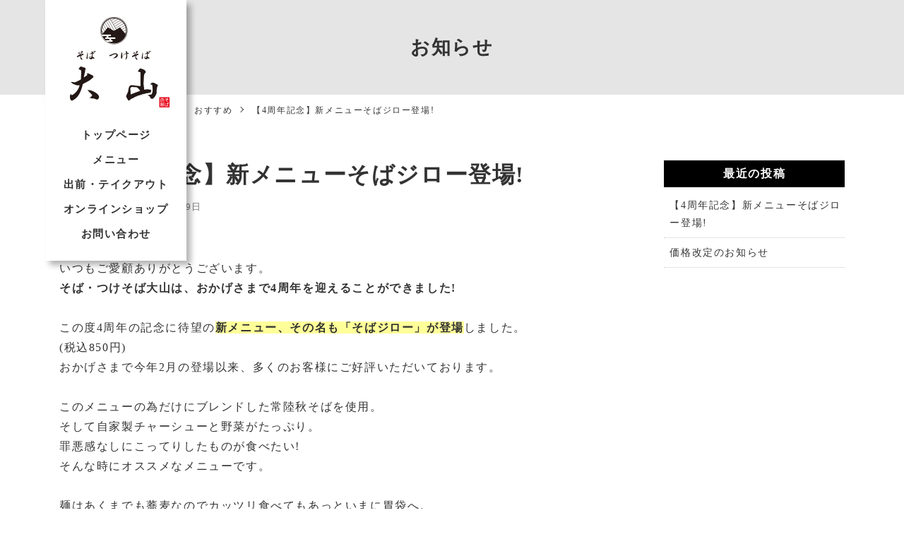

--- FILE ---
content_type: text/html; charset=UTF-8
request_url: https://soba-ohyama.com/2023/03/09/146/
body_size: 6507
content:
<!DOCTYPE html>
<html lang="ja">
<head>

<meta charset="utf-8">
<meta name="viewport" content="width=device-width, initial-scale=1">
<link rel="start" href="https://soba-ohyama.com" title="TOP">
 
<title>【4周年記念】新メニューそばジロー登場! | そば・つけそば大山｜筑西市</title>
<meta name='robots' content='max-image-preview:large' />
<link rel="alternate" title="oEmbed (JSON)" type="application/json+oembed" href="https://soba-ohyama.com/wp-json/oembed/1.0/embed?url=https%3A%2F%2Fsoba-ohyama.com%2F2023%2F03%2F09%2F146%2F" />
<link rel="alternate" title="oEmbed (XML)" type="text/xml+oembed" href="https://soba-ohyama.com/wp-json/oembed/1.0/embed?url=https%3A%2F%2Fsoba-ohyama.com%2F2023%2F03%2F09%2F146%2F&#038;format=xml" />
<style id='wp-img-auto-sizes-contain-inline-css' type='text/css'>
img:is([sizes=auto i],[sizes^="auto," i]){contain-intrinsic-size:3000px 1500px}
/*# sourceURL=wp-img-auto-sizes-contain-inline-css */
</style>
<style id='wp-block-library-inline-css' type='text/css'>
:root{--wp-block-synced-color:#7a00df;--wp-block-synced-color--rgb:122,0,223;--wp-bound-block-color:var(--wp-block-synced-color);--wp-editor-canvas-background:#ddd;--wp-admin-theme-color:#007cba;--wp-admin-theme-color--rgb:0,124,186;--wp-admin-theme-color-darker-10:#006ba1;--wp-admin-theme-color-darker-10--rgb:0,107,160.5;--wp-admin-theme-color-darker-20:#005a87;--wp-admin-theme-color-darker-20--rgb:0,90,135;--wp-admin-border-width-focus:2px}@media (min-resolution:192dpi){:root{--wp-admin-border-width-focus:1.5px}}.wp-element-button{cursor:pointer}:root .has-very-light-gray-background-color{background-color:#eee}:root .has-very-dark-gray-background-color{background-color:#313131}:root .has-very-light-gray-color{color:#eee}:root .has-very-dark-gray-color{color:#313131}:root .has-vivid-green-cyan-to-vivid-cyan-blue-gradient-background{background:linear-gradient(135deg,#00d084,#0693e3)}:root .has-purple-crush-gradient-background{background:linear-gradient(135deg,#34e2e4,#4721fb 50%,#ab1dfe)}:root .has-hazy-dawn-gradient-background{background:linear-gradient(135deg,#faaca8,#dad0ec)}:root .has-subdued-olive-gradient-background{background:linear-gradient(135deg,#fafae1,#67a671)}:root .has-atomic-cream-gradient-background{background:linear-gradient(135deg,#fdd79a,#004a59)}:root .has-nightshade-gradient-background{background:linear-gradient(135deg,#330968,#31cdcf)}:root .has-midnight-gradient-background{background:linear-gradient(135deg,#020381,#2874fc)}:root{--wp--preset--font-size--normal:16px;--wp--preset--font-size--huge:42px}.has-regular-font-size{font-size:1em}.has-larger-font-size{font-size:2.625em}.has-normal-font-size{font-size:var(--wp--preset--font-size--normal)}.has-huge-font-size{font-size:var(--wp--preset--font-size--huge)}.has-text-align-center{text-align:center}.has-text-align-left{text-align:left}.has-text-align-right{text-align:right}.has-fit-text{white-space:nowrap!important}#end-resizable-editor-section{display:none}.aligncenter{clear:both}.items-justified-left{justify-content:flex-start}.items-justified-center{justify-content:center}.items-justified-right{justify-content:flex-end}.items-justified-space-between{justify-content:space-between}.screen-reader-text{border:0;clip-path:inset(50%);height:1px;margin:-1px;overflow:hidden;padding:0;position:absolute;width:1px;word-wrap:normal!important}.screen-reader-text:focus{background-color:#ddd;clip-path:none;color:#444;display:block;font-size:1em;height:auto;left:5px;line-height:normal;padding:15px 23px 14px;text-decoration:none;top:5px;width:auto;z-index:100000}html :where(.has-border-color){border-style:solid}html :where([style*=border-top-color]){border-top-style:solid}html :where([style*=border-right-color]){border-right-style:solid}html :where([style*=border-bottom-color]){border-bottom-style:solid}html :where([style*=border-left-color]){border-left-style:solid}html :where([style*=border-width]){border-style:solid}html :where([style*=border-top-width]){border-top-style:solid}html :where([style*=border-right-width]){border-right-style:solid}html :where([style*=border-bottom-width]){border-bottom-style:solid}html :where([style*=border-left-width]){border-left-style:solid}html :where(img[class*=wp-image-]){height:auto;max-width:100%}:where(figure){margin:0 0 1em}html :where(.is-position-sticky){--wp-admin--admin-bar--position-offset:var(--wp-admin--admin-bar--height,0px)}@media screen and (max-width:600px){html :where(.is-position-sticky){--wp-admin--admin-bar--position-offset:0px}}

/*# sourceURL=wp-block-library-inline-css */
</style><style id='wp-block-paragraph-inline-css' type='text/css'>
.is-small-text{font-size:.875em}.is-regular-text{font-size:1em}.is-large-text{font-size:2.25em}.is-larger-text{font-size:3em}.has-drop-cap:not(:focus):first-letter{float:left;font-size:8.4em;font-style:normal;font-weight:100;line-height:.68;margin:.05em .1em 0 0;text-transform:uppercase}body.rtl .has-drop-cap:not(:focus):first-letter{float:none;margin-left:.1em}p.has-drop-cap.has-background{overflow:hidden}:root :where(p.has-background){padding:1.25em 2.375em}:where(p.has-text-color:not(.has-link-color)) a{color:inherit}p.has-text-align-left[style*="writing-mode:vertical-lr"],p.has-text-align-right[style*="writing-mode:vertical-rl"]{rotate:180deg}
/*# sourceURL=https://soba-ohyama.com/wp/wp-includes/blocks/paragraph/style.min.css */
</style>
<style id='global-styles-inline-css' type='text/css'>
:root{--wp--preset--aspect-ratio--square: 1;--wp--preset--aspect-ratio--4-3: 4/3;--wp--preset--aspect-ratio--3-4: 3/4;--wp--preset--aspect-ratio--3-2: 3/2;--wp--preset--aspect-ratio--2-3: 2/3;--wp--preset--aspect-ratio--16-9: 16/9;--wp--preset--aspect-ratio--9-16: 9/16;--wp--preset--color--black: #000000;--wp--preset--color--cyan-bluish-gray: #abb8c3;--wp--preset--color--white: #ffffff;--wp--preset--color--pale-pink: #f78da7;--wp--preset--color--vivid-red: #cf2e2e;--wp--preset--color--luminous-vivid-orange: #ff6900;--wp--preset--color--luminous-vivid-amber: #fcb900;--wp--preset--color--light-green-cyan: #7bdcb5;--wp--preset--color--vivid-green-cyan: #00d084;--wp--preset--color--pale-cyan-blue: #8ed1fc;--wp--preset--color--vivid-cyan-blue: #0693e3;--wp--preset--color--vivid-purple: #9b51e0;--wp--preset--gradient--vivid-cyan-blue-to-vivid-purple: linear-gradient(135deg,rgb(6,147,227) 0%,rgb(155,81,224) 100%);--wp--preset--gradient--light-green-cyan-to-vivid-green-cyan: linear-gradient(135deg,rgb(122,220,180) 0%,rgb(0,208,130) 100%);--wp--preset--gradient--luminous-vivid-amber-to-luminous-vivid-orange: linear-gradient(135deg,rgb(252,185,0) 0%,rgb(255,105,0) 100%);--wp--preset--gradient--luminous-vivid-orange-to-vivid-red: linear-gradient(135deg,rgb(255,105,0) 0%,rgb(207,46,46) 100%);--wp--preset--gradient--very-light-gray-to-cyan-bluish-gray: linear-gradient(135deg,rgb(238,238,238) 0%,rgb(169,184,195) 100%);--wp--preset--gradient--cool-to-warm-spectrum: linear-gradient(135deg,rgb(74,234,220) 0%,rgb(151,120,209) 20%,rgb(207,42,186) 40%,rgb(238,44,130) 60%,rgb(251,105,98) 80%,rgb(254,248,76) 100%);--wp--preset--gradient--blush-light-purple: linear-gradient(135deg,rgb(255,206,236) 0%,rgb(152,150,240) 100%);--wp--preset--gradient--blush-bordeaux: linear-gradient(135deg,rgb(254,205,165) 0%,rgb(254,45,45) 50%,rgb(107,0,62) 100%);--wp--preset--gradient--luminous-dusk: linear-gradient(135deg,rgb(255,203,112) 0%,rgb(199,81,192) 50%,rgb(65,88,208) 100%);--wp--preset--gradient--pale-ocean: linear-gradient(135deg,rgb(255,245,203) 0%,rgb(182,227,212) 50%,rgb(51,167,181) 100%);--wp--preset--gradient--electric-grass: linear-gradient(135deg,rgb(202,248,128) 0%,rgb(113,206,126) 100%);--wp--preset--gradient--midnight: linear-gradient(135deg,rgb(2,3,129) 0%,rgb(40,116,252) 100%);--wp--preset--font-size--small: 13px;--wp--preset--font-size--medium: 20px;--wp--preset--font-size--large: 36px;--wp--preset--font-size--x-large: 42px;--wp--preset--spacing--20: 0.44rem;--wp--preset--spacing--30: 0.67rem;--wp--preset--spacing--40: 1rem;--wp--preset--spacing--50: 1.5rem;--wp--preset--spacing--60: 2.25rem;--wp--preset--spacing--70: 3.38rem;--wp--preset--spacing--80: 5.06rem;--wp--preset--shadow--natural: 6px 6px 9px rgba(0, 0, 0, 0.2);--wp--preset--shadow--deep: 12px 12px 50px rgba(0, 0, 0, 0.4);--wp--preset--shadow--sharp: 6px 6px 0px rgba(0, 0, 0, 0.2);--wp--preset--shadow--outlined: 6px 6px 0px -3px rgb(255, 255, 255), 6px 6px rgb(0, 0, 0);--wp--preset--shadow--crisp: 6px 6px 0px rgb(0, 0, 0);}:where(.is-layout-flex){gap: 0.5em;}:where(.is-layout-grid){gap: 0.5em;}body .is-layout-flex{display: flex;}.is-layout-flex{flex-wrap: wrap;align-items: center;}.is-layout-flex > :is(*, div){margin: 0;}body .is-layout-grid{display: grid;}.is-layout-grid > :is(*, div){margin: 0;}:where(.wp-block-columns.is-layout-flex){gap: 2em;}:where(.wp-block-columns.is-layout-grid){gap: 2em;}:where(.wp-block-post-template.is-layout-flex){gap: 1.25em;}:where(.wp-block-post-template.is-layout-grid){gap: 1.25em;}.has-black-color{color: var(--wp--preset--color--black) !important;}.has-cyan-bluish-gray-color{color: var(--wp--preset--color--cyan-bluish-gray) !important;}.has-white-color{color: var(--wp--preset--color--white) !important;}.has-pale-pink-color{color: var(--wp--preset--color--pale-pink) !important;}.has-vivid-red-color{color: var(--wp--preset--color--vivid-red) !important;}.has-luminous-vivid-orange-color{color: var(--wp--preset--color--luminous-vivid-orange) !important;}.has-luminous-vivid-amber-color{color: var(--wp--preset--color--luminous-vivid-amber) !important;}.has-light-green-cyan-color{color: var(--wp--preset--color--light-green-cyan) !important;}.has-vivid-green-cyan-color{color: var(--wp--preset--color--vivid-green-cyan) !important;}.has-pale-cyan-blue-color{color: var(--wp--preset--color--pale-cyan-blue) !important;}.has-vivid-cyan-blue-color{color: var(--wp--preset--color--vivid-cyan-blue) !important;}.has-vivid-purple-color{color: var(--wp--preset--color--vivid-purple) !important;}.has-black-background-color{background-color: var(--wp--preset--color--black) !important;}.has-cyan-bluish-gray-background-color{background-color: var(--wp--preset--color--cyan-bluish-gray) !important;}.has-white-background-color{background-color: var(--wp--preset--color--white) !important;}.has-pale-pink-background-color{background-color: var(--wp--preset--color--pale-pink) !important;}.has-vivid-red-background-color{background-color: var(--wp--preset--color--vivid-red) !important;}.has-luminous-vivid-orange-background-color{background-color: var(--wp--preset--color--luminous-vivid-orange) !important;}.has-luminous-vivid-amber-background-color{background-color: var(--wp--preset--color--luminous-vivid-amber) !important;}.has-light-green-cyan-background-color{background-color: var(--wp--preset--color--light-green-cyan) !important;}.has-vivid-green-cyan-background-color{background-color: var(--wp--preset--color--vivid-green-cyan) !important;}.has-pale-cyan-blue-background-color{background-color: var(--wp--preset--color--pale-cyan-blue) !important;}.has-vivid-cyan-blue-background-color{background-color: var(--wp--preset--color--vivid-cyan-blue) !important;}.has-vivid-purple-background-color{background-color: var(--wp--preset--color--vivid-purple) !important;}.has-black-border-color{border-color: var(--wp--preset--color--black) !important;}.has-cyan-bluish-gray-border-color{border-color: var(--wp--preset--color--cyan-bluish-gray) !important;}.has-white-border-color{border-color: var(--wp--preset--color--white) !important;}.has-pale-pink-border-color{border-color: var(--wp--preset--color--pale-pink) !important;}.has-vivid-red-border-color{border-color: var(--wp--preset--color--vivid-red) !important;}.has-luminous-vivid-orange-border-color{border-color: var(--wp--preset--color--luminous-vivid-orange) !important;}.has-luminous-vivid-amber-border-color{border-color: var(--wp--preset--color--luminous-vivid-amber) !important;}.has-light-green-cyan-border-color{border-color: var(--wp--preset--color--light-green-cyan) !important;}.has-vivid-green-cyan-border-color{border-color: var(--wp--preset--color--vivid-green-cyan) !important;}.has-pale-cyan-blue-border-color{border-color: var(--wp--preset--color--pale-cyan-blue) !important;}.has-vivid-cyan-blue-border-color{border-color: var(--wp--preset--color--vivid-cyan-blue) !important;}.has-vivid-purple-border-color{border-color: var(--wp--preset--color--vivid-purple) !important;}.has-vivid-cyan-blue-to-vivid-purple-gradient-background{background: var(--wp--preset--gradient--vivid-cyan-blue-to-vivid-purple) !important;}.has-light-green-cyan-to-vivid-green-cyan-gradient-background{background: var(--wp--preset--gradient--light-green-cyan-to-vivid-green-cyan) !important;}.has-luminous-vivid-amber-to-luminous-vivid-orange-gradient-background{background: var(--wp--preset--gradient--luminous-vivid-amber-to-luminous-vivid-orange) !important;}.has-luminous-vivid-orange-to-vivid-red-gradient-background{background: var(--wp--preset--gradient--luminous-vivid-orange-to-vivid-red) !important;}.has-very-light-gray-to-cyan-bluish-gray-gradient-background{background: var(--wp--preset--gradient--very-light-gray-to-cyan-bluish-gray) !important;}.has-cool-to-warm-spectrum-gradient-background{background: var(--wp--preset--gradient--cool-to-warm-spectrum) !important;}.has-blush-light-purple-gradient-background{background: var(--wp--preset--gradient--blush-light-purple) !important;}.has-blush-bordeaux-gradient-background{background: var(--wp--preset--gradient--blush-bordeaux) !important;}.has-luminous-dusk-gradient-background{background: var(--wp--preset--gradient--luminous-dusk) !important;}.has-pale-ocean-gradient-background{background: var(--wp--preset--gradient--pale-ocean) !important;}.has-electric-grass-gradient-background{background: var(--wp--preset--gradient--electric-grass) !important;}.has-midnight-gradient-background{background: var(--wp--preset--gradient--midnight) !important;}.has-small-font-size{font-size: var(--wp--preset--font-size--small) !important;}.has-medium-font-size{font-size: var(--wp--preset--font-size--medium) !important;}.has-large-font-size{font-size: var(--wp--preset--font-size--large) !important;}.has-x-large-font-size{font-size: var(--wp--preset--font-size--x-large) !important;}
/*# sourceURL=global-styles-inline-css */
</style>

<style id='classic-theme-styles-inline-css' type='text/css'>
/*! This file is auto-generated */
.wp-block-button__link{color:#fff;background-color:#32373c;border-radius:9999px;box-shadow:none;text-decoration:none;padding:calc(.667em + 2px) calc(1.333em + 2px);font-size:1.125em}.wp-block-file__button{background:#32373c;color:#fff;text-decoration:none}
/*# sourceURL=/wp-includes/css/classic-themes.min.css */
</style>
<link rel="stylesheet" href="https://soba-ohyama.com/wp/wp-content/plugins/whats-new-genarator/whats-new.css">
<link rel="stylesheet" href="https://soba-ohyama.com/wp/wp-content/themes/ohyama/css/bootstrap-grid.css">
<link rel="stylesheet" href="https://fonts.googleapis.com/css?family=Roboto&#038;display=swap">
<link rel="stylesheet" href="https://soba-ohyama.com/wp/wp-content/themes/ohyama/style.css">
<link rel="stylesheet" href="https://soba-ohyama.com/wp/wp-content/themes/ohyama/css/baguetteBox.css">
<link rel="stylesheet" href="https://soba-ohyama.com/wp/wp-content/themes/ohyama/css/slick.css">
<link rel="stylesheet" href="https://soba-ohyama.com/wp/wp-content/themes/ohyama/css/slick-theme.css">

<!-- OGP -->
<meta property="og:title" content="【4周年記念】新メニューそばジロー登場!" />
<meta property="og:description" content="いつもご愛顧ありがとうございます。そば・つけそば大山は、おかげさまで4周年を迎えることができました!この度4周年の記念に待望の新メニュー、その名も「そばジロー」が登場しました。(税込850円)おかげさ" />
<meta property="og:type" content="article" />
<meta property="og:url" content="https://soba-ohyama.com/2023/03/09/146/" />
<meta property="og:image" content="https://soba-ohyama.com/wp/wp-content/themes/ohyama/img/fb_img.png" />
<meta property="og:site_name" content="そば・つけそば大山｜筑西市" />
<meta property="og:locale" content="ja_JP" />
<meta name="twitter:card" content="summary_large_image" />

<!-- Site Icon -->
<link rel="icon" href="https://soba-ohyama.com/wp/wp-content/uploads/2021/05/cropped-siteicon-32x32.png" sizes="32x32" />
<link rel="icon" href="https://soba-ohyama.com/wp/wp-content/uploads/2021/05/cropped-siteicon-192x192.png" sizes="192x192" />
<link rel="apple-touch-icon" href="https://soba-ohyama.com/wp/wp-content/uploads/2021/05/cropped-siteicon-180x180.png" />
<meta name="msapplication-TileImage" content="https://soba-ohyama.com/wp/wp-content/uploads/2021/05/cropped-siteicon-270x270.png" />
 
</head>

<body class="wp-singular post-template-default single single-post postid-146 single-format-standard wp-theme-ohyama category_5" onload="initialize();">

<div class="wrapper" id="top">
   
<div class="headline">
<div class="site-title">
    <a href="https://soba-ohyama.com/" title="そば・つけそば大山｜筑西市" class="logo">そば・つけそば大山｜筑西市</a>
</div><!-- .site-title -->

<nav class="navbar" role="navigation">
<div id="nav-toggle">
    <div>
        <span></span>
        <span></span>
        <span></span>
    </div>
</div>
<!-- Global Menu -->
<ul id="menu-%e3%83%a1%e3%82%a4%e3%83%b3%e3%83%a1%e3%83%8b%e3%83%a5%e3%83%bc" class="nav navbar-nav"><li><a href="https://soba-ohyama.com/">トップページ</a></li>
<li><a href="https://soba-ohyama.com/menu/">メニュー</a></li>
<li><a href="https://soba-ohyama.com/delivery/">出前・テイクアウト</a></li>
<li><a href="https://soba-ohyama.com/onlineshop/">オンラインショップ</a></li>
<li><a href="https://soba-ohyama.com/contact/">お問い合わせ</a></li>
</ul> 
</nav>

<nav id="gloval-nav">
<div class="inner">
 
</div>
</nav>

</div><!-- .headline -->


<div class="single_tit">
お知らせ</div>

<!-- pan -->
<div class="container">
<nav aria-label="breadcrumb">
<ul class="breadcrumb">
<li class="breadcrumb-item">
<a href="https://soba-ohyama.com">
<span>トップページ</span>
</a>
</li>
<li class="breadcrumb-item">
<a href="https://soba-ohyama.com/info">
<span>お知らせ</span>
</a>
</li>
<li class="breadcrumb-item">
<a href="https://soba-ohyama.com/category/recommendation/">
<span>おすすめ</span>
</a>
</li>
<li class="breadcrumb-item">
<span>【4周年記念】新メニューそばジロー登場!</span>
</li>
</ul>
<script type="application/ld+json">{
        "@context": "http://schema.org",
        "@type": "BreadcrumbList",
        "itemListElement": [
        {
          "@type": "ListItem",
          "position": 1,
          "item": {
              "@id": "https://soba-ohyama.com",
              "name": "トップページ"
          }
        },{
          "@type": "ListItem",
          "position": 2,
          "item": {
              "@id": "https://soba-ohyama.com/info",
              "name": "お知らせ"
          }
        },{
          "@type": "ListItem",
          "position": 3,
          "item": {
              "@id": "https://soba-ohyama.com/category/recommendation/",
              "name": "おすすめ"
          }
        }]
      }
</script>
</nav>
</div>

<div class="detail">
<div class="container">
<div class="row">
<div class="col-md-8">

<h1 class="ttl_h1">【4周年記念】新メニューそばジロー登場!</h1>
           
<div class="detail_text">

<div class="post_meta">
<span class="post_time">
<i class="far fa-clock"></i> 2023年3月9日 
</span>
<span class="post_update">
<i class="fas fa-history"></i> 2023年3月9日</span>
<span class="post_cat">
<a href="https://soba-ohyama.com/category/recommendation/" rel="category tag">おすすめ</a></span>
</div>

<!-- no widget --> 
<div class="post_body">
いつもご愛顧ありがとうございます。<br /><strong>そば・つけそば大山は、おかげさまで4周年を迎えることができました!</strong><br /><br />この度4周年の記念に待望の<span style="background-color: #ffff99;"><strong>新メニュー、その名も「そばジロー」が登場</strong></span>しました。<br />(税込850円)<br />おかげさまで今年2月の登場以来、多くのお客様にご好評いただいております。<br /><br />このメニューの為だけにブレンドした常陸秋そばを使用。<br />そして自家製チャーシューと野菜がたっぷり。<br />罪悪感なしにこってりしたものが食べたい!<br />そんな時にオススメなメニューです。<br /><br />麺はあくまでも蕎麦なのでカッツリ食べてもあっといまに胃袋へ。<br />お好みでニンニクやもやし、脂の量も増やせます。<br /><br />ぜひ新感覚のそばジローをご賞味ください!<br /><br /><img fetchpriority="high" decoding="async" src="https://soba-ohyama.com/wp/wp-content/uploads/2023/03/4554e5da50a03c21379c83e8d77dc15f.jpg" alt="" width="595" height="842" class="wp-image-147 size-full alignleft" srcset="https://soba-ohyama.com/wp/wp-content/uploads/2023/03/4554e5da50a03c21379c83e8d77dc15f.jpg 595w, https://soba-ohyama.com/wp/wp-content/uploads/2023/03/4554e5da50a03c21379c83e8d77dc15f-212x300.jpg 212w" sizes="(max-width: 595px) 100vw, 595px" /> 
</div>
<!-- no widget --> 


</div>

<div class="detail_comments mt3">
<div id="comments" class="comments-area">




</div><!-- .comments-area -->
</div>
         

<nav class="mt2 mb3">
	<div class="pagination">
        <div class="row">
            <div class="col-md-6">
            	<div class="prev">
					<a href="https://soba-ohyama.com/2022/06/08/137/" class="badge-pill">
						<div class="prev_right">
							<p class="fs14"><i class="fas fa-chevron-circle-left"></i> 前の記事</p>
							<p>価格改定のお知らせ</p>
						</div>
					</a>
				</div><!-- close .prev --> 
            </div>
            <div class="col-md-6">
             
            </div>
    	</div><!-- close .row -->
	</div><!-- close .pagination -->
</nav>
           
            
</div><!-- /col -->

<div class="col-md-3 offset-md-1 sidebar">
<div class="widgets">

		<div id="recent-posts-2" class="widget widget_recent_entries">
		<div class="ttl">最近の投稿</div>
		<ul>
											<li>
					<a href="https://soba-ohyama.com/2023/03/09/146/" aria-current="page">【4周年記念】新メニューそばジロー登場!</a>
									</li>
											<li>
					<a href="https://soba-ohyama.com/2022/06/08/137/">価格改定のお知らせ</a>
									</li>
					</ul>

		</div><div id="block-2" class="widget widget_block widget_text">
<p></p>
</div></div>
</div>
</div><!-- .row -->
</div><!-- .container -->
</div><!-- .detail -->

<div id="page-top">
    <a href="#top"><div class="arrow-top"></div></a>
</div>
          
<footer>
    <div class="container center">
        <img class="mb1" src="https://soba-ohyama.com/wp/wp-content/themes/ohyama/img/logo_foot.png" alt="そば・つけそば大山"/>
        <p class="tel"><a href="tel:0296488277"><span class="fs18">TEL.</span>0296-48-8277</a></p>
        <p>〒308-0853 茨城県筑西市伊讃美722-5</p>
        <p class="fs24 mt2">
            <a href="https://www.facebook.com/sobatukesobaohyama/" target="_blank"><i class="fab fa-facebook"></i></a>　
            <a href="https://www.instagram.com/soba.tsukesoba.ohyama/" target="_blank"><i class="fab fa-instagram"></a></i>
        </p>
    </div><!-- .container -->
</footer>
<div class="copy">
    (C)2026 SOBA-OHYAMA All rights reserved. 
</div>
      
</div><!-- .wrapper -->

<script type="speculationrules">
{"prefetch":[{"source":"document","where":{"and":[{"href_matches":"/*"},{"not":{"href_matches":["/wp/wp-*.php","/wp/wp-admin/*","/wp/wp-content/uploads/*","/wp/wp-content/*","/wp/wp-content/plugins/*","/wp/wp-content/themes/ohyama/*","/*\\?(.+)"]}},{"not":{"selector_matches":"a[rel~=\"nofollow\"]"}},{"not":{"selector_matches":".no-prefetch, .no-prefetch a"}}]},"eagerness":"conservative"}]}
</script>
<script type="text/javascript" src="//code.jquery.com/jquery.min.js" id="jquery-js"></script>
<script type="text/javascript" src="https://soba-ohyama.com/wp/wp-content/themes/ohyama/js/slick.min.js" id="slick-js"></script>
<script type="text/javascript" src="https://soba-ohyama.com/wp/wp-content/themes/ohyama/js/baguetteBox.js" id="baguetteBox-js"></script>
<script type="text/javascript" src="//cdnjs.cloudflare.com/ajax/libs/object-fit-images/3.2.3/ofi.js" id="object-fit-js"></script>
<script type="text/javascript" src="https://soba-ohyama.com/wp/wp-content/themes/ohyama/js/script.js" id="script-js"></script>
<script type="text/javascript" src="https://soba-ohyama.com/wp/wp-includes/js/comment-reply.min.js" id="comment-reply-js" async="async" data-wp-strategy="async" fetchpriority="low"></script>
<script src="https://kit.fontawesome.com/984b0352db.js" crossorigin="anonymous"></script>


</body>
</html>

--- FILE ---
content_type: text/css
request_url: https://soba-ohyama.com/wp/wp-content/themes/ohyama/style.css
body_size: 7439
content:
@charset "UTF-8";
/*
Theme Name: ohyama
*/
/* ------------------------------------
// Properties
------------------------------------ */
/* ------------------------------------
// common
------------------------------------ */
html {
  overflow-y: scroll;
}

body {
  color: #333;
  font-size: 16px;
  font-family: "游明朝", YuMincho, "ヒラギノ明朝 ProN W3", "Hiragino Mincho ProN", "HG明朝E", "ＭＳ Ｐ明朝", "ＭＳ 明朝", "Noto Serif JP", serif;
  text-rendering: optimizeLegibility;
  font-weight: 400;
  line-height: 1.8;
  margin: 0;
  word-break: break-all;
  font-feature-settings: "palt" 1;
  letter-spacing: 0.1em;
}

.h1, .h2, .h3, .h4, .h5, .h6, h1, h2, h3, h4, h5, h6 {
  font-weight: bold;
  margin-top: 0;
  line-height: 1.4;
}

h1 {
  font-size: 2rem;
}

h2 {
  font-size: 1.6rem;
}

h3 {
  font-size: 1.4rem;
}

h4 {
  font-size: 1.2rem;
}

h5, h6 {
  font-size: 1.1rem;
}

.wrapper {
  overflow: hidden;
}

.wrapper* {
  box-sizing: border-box;
  margin: 0;
  padding: 0;
}

a {
  color: #333;
  text-decoration: none;
  transition: all 0.5s;
  outline: none;
}
a:hover, a :active {
  opacity: 0.5;
}
a:focus, a *:focus {
  outline: none;
}

img {
  max-width: 100%;
  height: auto;
  transition: all 0.5s;
  vertical-align: middle;
}

a img:hover {
  opacity: 0.5;
}

.noimage {
  display: block;
  background: #aaa;
  height: 100%;
  text-align: center;
  color: #fff;
  line-height: 12rem;
  padding-top: 50%;
}

.none {
  display: none;
}

p {
  margin-top: 0;
  margin-bottom: 0;
}

ul, ol {
  padding-left: 1em;
  margin: 0;
}

[class*=col-] {
  overflow: hidden;
}

table {
  border-collapse: collapse;
  border-spacing: 0;
  word-break: break-word;
}

th, td {
  font-weight: normal;
  padding: 0.5em 1em;
  border-bottom: 1px solid #ddd;
}

thead th, thead td {
  background: #f5f5f5;
}

/* tableスクロール */
table.scroll {
  display: block;
  overflow-x: auto;
  padding-bottom: 0.5rem;
  -webkit-overflow-scrolling: touch;
}

table.scroll th, table.scroll td {
  white-space: nowrap;
}

/* スクロールバー全体 */
table.scroll::-webkit-scrollbar {
  height: 10px;
  height: 1rem;
  background-color: #F1F1F1;
}

/* スクロールバーのつまみ(可動部分) */
table.scroll::-webkit-scrollbar-thumb {
  background-color: #BCBCBC;
  border-radius: 12px;
  border-radius: 1.2rem;
}

table.scroll::-webkit-scrollbar-thumb:hover {
  background-color: #A9A9AA;
}

/*youtube iframe*/
.rwdwrap {
  position: relative;
  width: 100%;
  padding-top: 56.25%;
}

.rwdwrap iframe {
  position: absolute;
  top: 0;
  right: 0;
  width: 100% !important;
  height: 100% !important;
}

blockquote {
  border-left: 2px solid #ddd;
  padding: 0.6em 1em;
  margin-left: 0;
  margin-right: 0;
  background-color: rgba(241, 241, 243, 0.5);
}

blockquote:before {
  content: "";
  color: #333;
  font-size: large;
  font-weight: bold;
  font-family: "Font Awesome 5 Free";
  margin-right: 5px;
}

.screen-reader-text {
  display: none !important;
}

/* ------------------------------------
// setup
------------------------------------ */
/*margin*/
.mt0 {
  margin-top: 0 !important;
}

.mt1 {
  margin-top: 2% !important;
}

.mt2 {
  margin-top: 4% !important;
}

.mt3 {
  margin-top: 6% !important;
}

.mt4 {
  margin-top: 8% !important;
}

.mt5 {
  margin-top: 10% !important;
}

.mb0 {
  margin-bottom: 0 !important;
}

.mb1 {
  margin-bottom: 2% !important;
}

.mb2 {
  margin-bottom: 4% !important;
}

.mb3 {
  margin-bottom: 6% !important;
}

.mb4 {
  margin-bottom: 8% !important;
}

.mb5 {
  margin-bottom: 10% !important;
}

/*section*/
section.back {
  background: url(img/sectionback.png);
  padding: 8% 0;
}

/*font-size*/
.fs12 {
  font-size: 12px;
}

.fs14 {
  font-size: 14px;
}

.fs16 {
  font-size: 16px;
}

.fs18 {
  font-size: 18px;
}

.fs20 {
  font-size: 20px;
}

.fs22 {
  font-size: 22px;
}

.fs24 {
  font-size: 24px;
}

.fs30 {
  font-size: 30px;
}

.fs40 {
  font-size: 40px;
}

.fs50 {
  font-size: 50px;
}

.fs80 {
  font-size: 80px;
}

/*color*/
.red {
  color: #EF454A;
}

/*font-ornament*/
.bold {
  font-weight: bold;
}

.bb {
  border-bottom: 2px solid #000;
}

.lh16 {
  line-height: 1.6;
}

/*align*/
.center {
  text-align: center;
}

.left {
  text-align: left;
}

.right {
  text-align: right;
}

/*button*/
.butt01 {
  display: inline-block;
  border: 2px solid #000;
  color: #000;
  padding: 0.5em 2em;
  text-align: center;
  text-decoration: none;
  transition: all 0.3s;
}

.butt01:hover {
  border: 2px solid #000;
  background: #000;
  color: #fff;
  text-decoration: none;
  opacity: 1;
}

.butt02 {
  text-align: center;
  display: inline-block;
  text-decoration: none;
  color: #fff;
  background-color: #000;
  padding: 0.5em 2em;
  background-size: 200% 100%;
  background-image: linear-gradient(to right, #000 50%, #EF454A 50%);
  transition: background-position 0.3s cubic-bezier(0.19, 1, 0.22, 1) 0.1s, color 0.5s ease 0s, background-color 0.5s ease;
}

.butt02:hover {
  color: white;
  background-color: #EF454A;
  background-position: -100% 100%;
  opacity: 1;
}

/* BOX */
.box01 {
  padding: 0.2em 1em;
  border: 1px solid #333;
  font-size: 20px;
  text-align: center;
}

.box02 {
  padding: 0.2em 1em;
  background-color: #000;
  display: inline-block;
  color: #fff;
}

/*marker*/
.marker {
  background: #fff799;
}

.marker_u {
  background: linear-gradient(transparent 70%, #fff799 70%);
  border-radius: 6px;
}

/*ブログカード*/
.wp-embedded-content {
  margin: 0 auto;
  min-width: 100%;
  width: 100%;
}

/* ------------------------------------
// header
------------------------------------ */
.headline {
  width: 200px;
  margin: 0;
  padding: 20px;
  position: absolute;
  z-index: 999;
  background: #fff;
  left: 5%;
  box-shadow: 6px 6px 8px rgba(0, 0, 0, 0.3);
}

.logo {
  font-size: x-large;
}

.site-title {
  padding: 0;
  overflow: hidden;
  text-indent: 100%;
  white-space: nowrap;
  width: 160px;
  height: 139px;
  margin: 0 0 15px;
}

.site-title a {
  font-size: 28px;
  line-height: 32px;
  background-image: url(img/logo.png);
  background-repeat: no-repeat;
  width: 160px;
  height: 139px;
  display: block;
}

/* ------------------------------------
// nav
------------------------------------ */
.nav {
  display: none;
}

/* drawer */
#nav-toggle {
  position: fixed;
  top: 0;
  right: 0;
  height: 80px;
  width: 80px;
  background-color: #fff;
  cursor: pointer;
  z-index: 1000;
}

#nav-toggle > div {
  position: relative;
  width: 36px;
  margin: 25px 22px;
}

#nav-toggle span {
  width: 100%;
  height: 1px;
  left: 0;
  display: block;
  background: #333;
  position: absolute;
  transition: transform 0.6s ease-in-out, top 0.5s ease;
}

#nav-toggle span:nth-child(1) {
  top: 0;
}

#nav-toggle span:nth-child(2) {
  top: 12px;
}

#nav-toggle span:nth-child(3) {
  top: 24px;
}

#nav-toggle:hover span:nth-child(1) {
  top: 4px;
}

#nav-toggle:hover span:nth-child(3) {
  top: 20px;
}

.open #nav-toggle span {
  background: #333;
}

.open #nav-toggle span:nth-child(1) {
  top: 15px;
  transform: rotate(45deg);
}

.open #nav-toggle span:nth-child(2) {
  top: 15px;
  width: 0;
  left: 50%;
}

.open #nav-toggle span:nth-child(3) {
  top: 15px;
  transform: rotate(-45deg);
}

#gloval-nav {
  background: #000;
  color: #fff;
  width: 0%;
  height: 100%;
  position: fixed;
  top: 0;
  right: 0;
  z-index: 990;
  text-align: center;
  font-size: 18px;
  overflow: hidden;
  webkit-transition: width 0.6s cubic-bezier(0.215, 0.61, 0.355, 1);
  transition: width 0.6s cubic-bezier(0.215, 0.61, 0.355, 1);
}

#gloval-nav .inner {
  position: fixed;
  width: 100%;
  height: 100%;
  display: table;
  margin: auto;
}

#gloval-nav ul {
  list-style: none;
  padding-left: 0;
  display: table-cell;
  vertical-align: middle;
}

#gloval-nav ul li {
  opacity: 0;
  transform: translateX(80px);
  transition: transform 0.6s ease, opacity 0.2s ease;
}

#gloval-nav ul li:first-child {
  transition-delay: 0.5s;
}

#gloval-nav ul li:nth-child(2) {
  transition-delay: 0.65s;
}

#gloval-nav ul li:nth-child(3) {
  transition-delay: 0.8s;
}

#gloval-nav ul li:nth-child(4) {
  transition-delay: 0.95s;
}

#gloval-nav ul li:nth-child(5) {
  transition-delay: 1s;
}

#gloval-nav ul li:nth-child(6) {
  transition-delay: 1.15s;
}

#gloval-nav ul li:nth-child(7) {
  transition-delay: 1.3s;
}

#gloval-nav a {
  display: inline-block;
  color: #fff;
  text-decoration: none;
  padding: 10px 0;
  transition: color 0.6s ease;
}

#gloval-nav a:hover {
  color: #666;
}

#gloval-nav ul li .sub-menu {
  display: block;
  font-size: 15px;
}

/* open */
.open {
  overflow: hidden;
}

.open #gloval-nav {
  visibility: visible;
  width: 100%;
}

.open #gloval-nav li {
  opacity: 1;
  transform: translateX(0);
  transition: transform 1s ease, opacity 0.9s ease;
}

/*dropdown-menu*/
.dropdown {
  position: relative;
}

.nav .dropdown-menu {
  border: none;
  z-index: 99;
  left: 50%;
  transform: translate(-50%, 0);
  font-size: 80%;
}

.dropdown-menu {
  min-width: 8rem;
  border: none;
  padding: 0;
  top: 0;
  border-radius: 0;
}

.dropdown-menu li:first-child a {
  border-top: none;
}

.dropdown-menu li a {
  padding: 0 1rem;
  height: 50px;
  line-height: 50px;
  color: #333 !important;
  font-size: 14px;
  transition: 0.5s;
  background-color: #fff;
}

.dropdown-item {
  display: block;
  overflow: hidden;
  white-space: nowrap;
  margin: 0 !important;
  text-align: center;
}

.dropdown-item:hover {
  background-color: #eee;
  transition: all 0.5s;
}

.dropdown-item.active, .dropdown-item:active {
  background-color: #fff;
}

.dropdown-toggle::after {
  display: inline-block;
  width: 8px;
  height: 8px;
  margin-left: 0.5em;
  vertical-align: 0.255em;
  content: "";
  border-top: solid 1px #fff;
  border-right: solid 1px #fff;
  transform: rotate(135deg);
}

.dropdown-toggle:empty::after {
  margin-left: 0;
}

.sub-menu {
  padding: 0.5em 0;
  border-top: 1px solid #eee !important;
}

.sub-menu li {
  border-bottom: none;
}

.sub-menu li .sub-menu li {
  left: 100%;
  position: static;
  top: 0;
  width: 100%;
  list-style-type: none;
  margin-left: 0;
}

.nav > .menu-item-has-children > ul, .nav > .page_item_has_children > ul {
  display: block;
}

.nav > .menu-item-has-children > ul li {
  height: 100%;
  text-align: left;
  transition: 0.5s;
  overflow: hidden;
}

.nav > .menu-item-has-children > ul li a {
  height: 40px;
  line-height: 40px;
}

.nav > .menu-item-has-children > ul ul, .nav > .page_item_has_children > ul ul {
  display: block;
}

.nav > .menu-item-has-children > ul ul li {
  height: 40px;
  text-align: left;
}

.nav > .menu-item-has-children > ul ul li a {
  height: 40px;
  line-height: 40px;
  padding: 0 0 0 2rem;
}

/* ------------------------------------
// breadcrumb
------------------------------------ */
.breadcrumb {
  display: block;
  padding: 0.75rem 0;
  margin-bottom: 0;
  list-style: none;
  font-size: 12px;
  text-align: center;
  overflow-x: auto;
  overflow-y: hidden;
  -webkit-overflow-scrolling: touch;
  overflow-scrolling: touch;
  overflow: auto;
  white-space: nowrap;
  z-index: 0;
  position: relative;
}

.breadcrumb-item {
  display: inline-block;
}

.breadcrumb-item a {
  color: #333;
}

.breadcrumb-item a:hover {
  text-decoration: none;
  opacity: 0.5;
}

.breadcrumb-item + .breadcrumb-item {
  padding-left: 0.5rem;
}

.breadcrumb-item + .breadcrumb-item::before {
  display: inline-block;
  width: 0.5em;
  height: 0.5em;
  margin: 0 0.75em 0.2em 0;
  transform: rotate(-45deg);
  border-right: 1px solid;
  border-bottom: 1px solid;
  content: "";
}

.breadcrumb-item + .breadcrumb-item:hover::before {
  text-decoration: underline;
}

.breadcrumb-item + .breadcrumb-item:hover::before {
  text-decoration: none;
}

.single .breadcrumb {
  margin: 0;
}

/* ------------------------------------
// footer
------------------------------------ */
footer {
  background-color: #000;
  padding: 3em 0;
}

footer p {
  font-size: 14px;
  line-height: 1.7;
  color: #fff;
}

footer .tel a {
  font-size: 24px;
}

footer a {
  color: #fff;
}

.copy {
  padding: 2em;
  text-align: center;
  font-size: 12px;
  color: #fff;
  background-color: #000;
  letter-spacing: 1px;
}

/* page-top */
#page-top {
  position: fixed;
  z-index: 9999;
  bottom: 0;
  right: 20px;
  padding-bottom: 30px;
}

#page-top a {
  text-decoration: none;
  background: #333;
  color: #fff;
  padding: 14px 12px 11px;
  text-align: center;
  display: block;
  border-radius: 50%;
}

#page-top a:hover {
  text-decoration: none;
  color: #fff;
  opacity: 1;
  background: #000;
}

.arrow-top {
  display: inline-block;
  width: 10px;
  height: 10px;
  margin: 0 10px;
  border-top: 2px solid #fff;
  border-left: 2px solid #fff;
  transform: rotate(45deg);
}

/* ------------------------------------
// wp
------------------------------------ */
.aligncenter {
  display: block;
  margin: 0 auto;
}

.alignright {
  float: none;
  margin-left: 0 !important;
  margin-bottom: 0 !important;
}

.alignleft {
  float: none;
  margin-right: 0 !important;
  margin-bottom: 0 !important;
}

.alignwide {
  width: 100%;
  max-width: 100%;
  margin-left: auto;
  margin-right: auto;
  clear: both;
}

.alignfull {
  width: 100vw;
  position: relative;
  left: 50%;
  transform: translateX(-50%);
}

.wp-block-image.alignfull img {
  max-width: calc(125% + 150px);
  width: 100vw;
  margin-left: auto;
  margin-right: auto;
}

.attachment-post-thumbnail, .ttl_h1 + img {
  margin-bottom: 1em;
}

.attachment-post-thumbnail {
  width: 100%;
  height: 100%;
  object-fit: cover;
  font-family: "object-fit:cover;";
  /*IE対策*/
}

.wp-caption, .wp-caption-text, .gallery-caption {
  font-size: small;
  max-width: 100%;
  height: auto;
  margin-top: 0 !important;
}

.sticky article.card .card-block {
  background: #f0ffc8;
}

.bypostauthor {
  font-weight: bold;
}

.form-allowed-tags {
  font-size: small;
}

.searchform > div {
  text-align: center;
}

.searchform input[type=text] {
  width: calc(100% - 6rem);
  float: left;
}

.searchform input[type=submit] {
  width: 5rem;
  float: none;
  clear: both;
}

#cse-search-box input[name=q] {
  width: 74%;
}

/*pagination*/
.pagination {
  padding-left: 0;
  list-style: none;
  border-radius: 0.25rem;
}

.pagination a {
  margin: 0 0.5rem 1.2rem 0;
  text-decoration: none;
  color: #333;
}

.pagination a:hover {
  color: #0070c9;
  opacity: 1;
}

.prev div, .next div {
  display: table-cell;
  vertical-align: middle;
}

.prev_left, .next_right {
  width: 25%;
}

.prev_right, .next_left {
  width: 75%;
}

.prev_left img {
  padding-right: 15px;
}

.next_right img {
  padding-left: 15px;
}

.pagination p {
  line-height: 1.5;
}

.pagination div p:first-child {
  margin-bottom: 10px;
}

/* page-numbers */
.page-numbers {
  clear: both;
  text-align: center;
  color: #333;
  padding-left: 0;
  list-style: none;
  margin-bottom: 6%;
}

.page-numbers a {
  margin: 0 2px;
  text-decoration: none;
}

.page-numbers li {
  display: inline-block;
  padding: 5px 10px;
  border: 1px solid #333;
  background: #333;
  color: #fff;
}

.page-numbers a li {
  background: #fff;
  color: #333;
}

.page-numbers li:hover {
  background: #333;
  color: #fff;
}

.navigation .page-numbers li {
  background: none;
  border: none;
}

.navigation .page-numbers li a {
  background: #fff;
  padding: 0.5em 8px;
  margin: 0 2px;
  text-decoration: none;
  color: #333;
  border: 1px solid #333;
}

span.current {
  background: #000;
  padding: 0.5em 8px;
  margin: 0 2px;
  text-decoration: none;
  color: #fff;
  border: 1px solid #000;
}

/* tag */
.list-inline {
  padding-left: 0;
  list-style: none;
}

.list-inline-item {
  display: inline-block;
}

.list-inline-item:not(:last-child) {
  margin-right: 0.5rem;
}

/* article.card */
article.card {
  margin-bottom: 1.5em;
  border: 0 none;
  border-radius: 0;
  background-color: transparent;
}

article.card .card-block {
  padding: 0;
}

article.card .card-title {
  font-size: 14.5px;
  font-weight: initial;
  overflow: hidden;
  line-height: 1.5em;
}

article.card .post_cat {
  margin: 0;
}

article.card .post-categories {
  margin-bottom: 0;
}

article.card .post-categories a {
  color: #fff;
  font-size: 11px;
  padding: 0 0.5em;
}

article.card .post-categories li {
  padding: 0;
}

article.card a {
  color: #333;
}

article.card a:hover {
  text-decoration: none;
}

article.card .post_links {
  cursor: pointer;
  display: block;
}

article.card .post_links_none {
  display: block;
  background-color: #fafafa;
}

article.card .post_thumb {
  width: 100%;
  height: 130px;
  object-fit: cover;
  font-family: "object-fit:cover;";
  /*IE対策*/
  display: block;
  float: left;
}

article.card .post_thumb img {
  width: 100%;
  height: 100%;
  object-fit: cover;
}

/* form & button */
.form-control {
  border: 1px solid #333;
}

label {
  display: inline-block;
  margin-bottom: 0.5rem;
}

button {
  border-radius: 0;
}

button:focus {
  outline: 1px dotted;
  outline: 5px auto -webkit-focus-ring-color;
}

input, button, select, optgroup, textarea {
  margin: 0;
  padding: 0.2rem 0.5rem;
  font-family: inherit;
  line-height: inherit;
  border: 1px solid #ddd;
  border-radius: 2px;
  background-color: #fff;
  font-size: 1em;
}

input[type=search] {
  -webkit-appearance: none;
  display: block;
  width: 100%;
}

input[type=text], input[type=email], textarea {
  width: 100%;
  border: 1px solid #333;
}

button, input {
  overflow: visible;
}

button, select {
  text-transform: none;
}

button, html[type=button], [type=reset], [type=submit] {
  -webkit-appearance: button;
}

.searchform {
  position: relative;
  margin-bottom: 2em;
}

.search-submit {
  position: absolute;
  top: 0;
  right: 0;
  border-radius: 0;
}

[type=submit] {
  background-color: #000;
  color: #fff;
  border: 1px solid #000;
  padding: 0.5em 1.5em;
  cursor: pointer;
}

[type=submit]:hover {
  background-color: #EF454A;
  color: #fff;
  border: 1px solid #EF454A;
}

button::-moz-focus-inner, [type=button]::-moz-focus-inner, [type=reset]::-moz-focus-inner, [type=submit]::-moz-focus-inner {
  padding: 0;
  border-style: none;
}

input[type=radio], input[type=checkbox] {
  box-sizing: border-box;
  padding: 0;
}

input[type=date], input[type=time], input[type=datetime-local], input[type=month] {
  -webkit-appearance: listbox;
}

textarea {
  overflow: auto;
  resize: vertical;
}

fieldset {
  min-width: 0;
  padding: 0;
  margin: 0;
  border: 0;
}

legend {
  display: block;
  width: 100%;
  max-width: 100%;
  padding: 0;
  margin-bottom: 0.5rem;
  font-size: 1.5rem;
  line-height: inherit;
  color: inherit;
  white-space: normal;
}

progress {
  vertical-align: baseline;
}

[type=number]::-webkit-inner-spin-button, [type=number]::-webkit-outer-spin-button {
  height: auto;
}

[type=search] {
  outline-offset: -2px;
  -webkit-appearance: none;
}

[type=search]::-webkit-search-cancel-button, [type=search]::-webkit-search-decoration {
  -webkit-appearance: none;
}

::-webkit-file-upload-button {
  font: inherit;
  -webkit-appearance: button;
}

.form-submit {
  margin-top: 1em;
}

.baguetteBox-button#close-button {
  outline: none;
}

/* コメント */
.comment-reply-title {
  margin-top: 1.5em !important;
}

.comment-notes {
  font-size: 14px;
  margin-bottom: 0.5em;
}

.comment-body {
  margin-bottom: 1.5em;
}

.comment-form-comment, .comment-form-author {
  margin-bottom: 0.5em;
}

cite.fn {
  font-style: normal;
}

.avatar {
  border-radius: 50%;
}

.reply {
  margin-top: 0.5em;
}

.comment-reply-link {
  color: #fff;
  background-color: #000;
  padding: 2px 7px;
}

/* ギャラリー */
.gallery {
  display: flow-root;
  display: flex;
  flex-wrap: wrap;
  justify-content: space-between;
  margin: 0;
  padding: 0;
}

.gallery-item {
  box-sizing: border-box;
  margin: 5px 0;
}

.gallery-caption {
  margin: 0;
  text-align: center;
  line-height: 1.5;
}

.gallery br {
  display: none;
}

.gallery-columns-1 .gallery-item {
  width: 100%;
  margin-right: 0;
}

.gallery-columns-2 .gallery-item {
  width: 49%;
}

.gallery-columns-3 .gallery-item {
  width: 32%;
}

.gallery-columns-4 .gallery-item {
  width: 24%;
}

.gallery-columns-5 .gallery-item {
  width: 19%;
}

.gallery-columns-6 .gallery-item {
  width: 15.66%;
}

.gallery-columns-7 .gallery-item {
  width: 13.28%;
}

.gallery-columns-8 .gallery-item {
  width: 11.5%;
}

.gallery-columns-9 .gallery-item {
  width: 10.11%;
}

@media screen and (max-width: 768px) {
  .gallery-item, .gallery-columns-2 .gallery-item, .gallery-columns-3 .gallery-item, .gallery-columns-4 .gallery-item, .gallery-columns-5 .gallery-item,
.gallery-columns-6 .gallery-item, .gallery-columns-7 .gallery-item, .gallery-columns-8 .gallery-item, .gallery-columns-9 .gallery-item {
    width: 49%;
    max-width: 49%;
  }
}
/* 折り畳みアーカイブウィジェット */
.widget_archive a.year {
  cursor: pointer;
  text-decoration: underline;
}

.widget_archive .years ul {
  transition: 0.3s ease;
  margin: 0;
  margin-bottom: 1em;
}

#sidebar .widget_archive ul.years li {
  margin-bottom: 0;
}

.widget_archive ul.years .hide {
  display: none;
}

/* ブロックエディター */
.kb-gallery-ul.kb-gallery-type-carousel .kt-blocks-carousel .slick-slider .kb-slide-item, .kb-gallery-ul.kb-gallery-type-slider .kt-blocks-carousel .slick-slider .kb-slide-item, .kb-gallery-ul.kb-gallery-type-thumbslider .kt-blocks-carousel .slick-slider .kb-slide-item {
  padding: 0 !important;
}

/* ------------------------------------
// contents
------------------------------------ */
.slick-box {
  padding: 0;
  margin: 0;
}

.post_body {
  padding: 0;
  margin-bottom: 5%;
}

.post_body hr {
  clear: both;
  border: none;
  border-top: 1px solid #333;
}

.single .post_body * + p {
  margin-top: 1.28rem;
}

/* clear */
.clearfix, .post_body {
  zoom: 1;
}

.clearfix:after, .post_body:after {
  content: ".";
  display: block;
  height: 0px;
  clear: both;
  visibility: hidden;
}

.mainpost {
  clear: both;
}

.detail {
  padding: 3rem 0;
}

.ttl_h1 {
  margin-bottom: 0;
  font-size: 2rem;
}

.single h1, .archive .ttl_h1, .search .ttl_h1 {
  font-size: 2rem;
  border-left: 5px solid #000;
  padding-left: 12px;
  font-weight: bold;
  margin: 0 0 10px 0;
  line-height: 1.3;
}

.archive .ttl_h1, .search .ttl_h1 {
  margin-bottom: 0.5em;
}

.post_meta {
  margin-bottom: 1rem;
}

.post_time, .post_update, .post_cat {
  font-size: small;
  color: #777;
  margin-right: 0.5em;
}

.cat_info {
  margin-bottom: 1rem;
  color: #777;
}

.cat_info img {
  width: 100%;
}

.ttl {
  font-size: medium;
  font-weight: bold;
  background: #000;
  border-radius: 0;
  margin-bottom: 1rem;
  padding: 0.2em 1em;
  color: #fff;
}

.recottl {
  font-size: 20px;
  margin-bottom: 1em;
  font-weight: bold;
}

.main h3 {
  font-size: large;
}

dl.postlist {
  margin: 0;
  line-height: 1.6;
}

dl.postlist dt {
  float: none;
  padding: 0 0.5em 0;
  text-align: left;
  font-weight: normal;
}

dl.postlist dd {
  margin: 0 0 10px 0;
  padding: 0 0 10px 0.5em;
  border-bottom: 1px dotted #aaa;
  text-align: left;
}

dl.postlist dd:last-child {
  margin: 0;
}

dl.postlist dd a {
  color: #333;
}

/* ------------------------------------
// widget
------------------------------------ */
.widget_nav_menu li.d-md-block {
  display: block !important;
}

ul.post-categories, .widget ul {
  padding-left: 0;
  list-style: none;
  margin-top: 0;
}

ul.post-categories li {
  display: inline-block;
  padding-right: 0.5em;
  padding-left: 0.5em;
}

ul.post-categories a, ul.tag a {
  display: inline-block;
  padding: 0.2em 0.8em;
  text-align: center;
  border: 1px solid #eee;
  margin: 0 0.3rem 0.5rem 0;
  text-decoration: none;
  font-size: 13px;
  color: #333;
}

ul.post-categories a:hover, ul.tag a:hover {
  background: #eee;
}

.sidebar .widget:first-child .ttl {
  margin-top: 0;
}

.sidebar .widget ul li a {
  padding: 0.5rem 0;
  color: #333;
}

.sidebar .widget ul li ul li a {
  padding: 0 0 0.3rem 0;
}

.sidebar .widget .ttl {
  background: #000;
}

.widget {
  margin-bottom: 2rem;
}

.widget a:hover {
  background: #f5f5f5;
}

.widget .ttl {
  font-size: medium;
  border-radius: 0;
  margin-bottom: 0.3rem;
  display: block;
  text-align: center;
  padding: 5px 0;
  color: #fff;
}

.ttl span {
  display: inline-block;
  padding: 0.3em 0;
  border-bottom: 2px solid #663300;
}

.recentcomments {
  line-height: 1.5;
}

.comment-author-link a {
  padding-top: 0 !important;
}

.comment-meta {
  font-size: 14px;
}

.widget ul li {
  display: block;
  padding-left: 0.5rem;
  border-bottom: 1px dotted #ccc;
  font-size: 14px;
}

.widget ul li ul {
  border-left: 1px solid #fff;
  margin-left: 1rem;
}

.widget ul li ul li {
  border-bottom: 1px dotted #ccc;
  margin-bottom: 0.3rem;
}

.widget ul li ul li:last-child {
  border: none;
}

.widget ul li ul li:last-child a {
  padding-bottom: 0;
}

.widget ul li a {
  padding: 0.2rem;
  display: inline-block;
}

.widget ul li a:hover {
  background: none;
}

.widget_categories ul li a, .widget_archive ul li a {
  display: block;
}

.widget_archive ul li a .post-count,
.widget_categories ul li a .post-count {
  display: block;
  float: right;
  color: #1a4985;
  background-color: rgba(0, 0, 0, 0.1);
  font-size: 0.8em;
  padding: 0 6px;
  margin: 2px 0.2rem 0;
}

.sidebar .newpost a {
  display: table;
  width: 100%;
}

.sidebar .newpost a .post_thumb {
  display: table-cell;
  vertical-align: top;
  width: 100px;
}

.sidebar .newpost a .post_thumb span {
  display: block;
  width: 90px;
  height: 60px;
  overflow: hidden;
}

.sidebar .newpost a .post_thumb img {
  width: 100%;
  height: auto;
}

.sidebar .newpost a .post_ttl {
  display: table-cell;
  vertical-align: top;
}

.cat-item a:before {
  display: inline-block;
  width: 0.5em;
  height: 0.5em;
  margin: 0 0.75em 0.1em 0;
  transform: rotate(-45deg);
  border-right: 1px solid;
  border-bottom: 1px solid;
  content: "";
  transition: margin 0.3s;
}

.cat-item a:hover::before {
  margin-right: 1em;
}

.cat-item a {
  text-decoration: none;
}

/* ------------------------------------
// TOPページ
------------------------------------ */
.slide-animation {
  animation: fadezoom 8s 0s forwards;
}

@keyframes fadezoom {
  0% {
    transform: scale(1.1);
  }
  100% {
    transform: scale(1);
  }
}
.pointbox {
  background: #000;
  margin: 0 0 -45px 20px;
  width: 90px;
  height: 90px;
  color: #fff;
  font-size: 24px;
  text-align: center;
  line-height: 90px;
  z-index: 100;
  position: relative;
}

.linkbox {
  background: #fff;
  padding: 10% 9%;
}

.linkwrap {
  text-align: center;
  background: url(img/back_linkwrap.jpg);
  padding: 8% 0;
  background-size: cover;
}

.linkwrap h3 {
  margin-bottom: 5px;
}

.linkwrap i {
  font-size: 40px;
  margin-bottom: 20px;
}

.linkwrap p {
  font-size: 14px;
}

table.shop th {
  text-align: left;
}

/* ------------------------------------
// 個別ページ
------------------------------------ */
.pageheadbox {
  padding: 11em 0;
  text-align: center;
  color: #fff;
}

.page .ttl_h1 {
  font-size: 2.3rem;
  line-height: 1.5;
}

h2.title01 {
  border-bottom: 1px solid #333;
  width: 100%;
  padding-bottom: 10px;
  margin-bottom: 2em;
  text-align: center;
}

/* メニューページ */
.page-id-31 .pageheadbox {
  background: url(img/titleback_menu.jpg);
  background-size: cover;
}

table.menu {
  width: 100%;
}

table.menu th {
  text-align: left;
  padding: 0.7em 1em;
  font-weight: bold;
}

table.menu td {
  text-align: right;
  padding: 0.7em 1em;
  font-weight: bold;
}

table.menu th p {
  font-size: 13px;
  margin-top: 0;
  font-weight: normal;
  line-height: 1.6;
}

.menuicon {
  position: absolute;
  top: -10px;
  left: 25px;
}

/* 出前・テイクアウトページ */
.page-id-33 .pageheadbox {
  background: url(img/titleback_delivery.jpg);
  background-size: cover;
}

/* オンラインショップページ */
.page-id-29 .pageheadbox {
  background: url(img/titleback_onlineshop.jpg);
  background-size: cover;
}

.base_item img {
  height: 220px;
  width: 100%;
  object-fit: cover;
  font-family: "object-fit:cover;";
  /*IE対策*/
}

/* お問い合わせページ */
.page-id-9 .pageheadbox {
  background: url(img/titleback_contact.jpg);
  background-size: cover;
}

table.contact {
  width: 100%;
  border-top: 1px solid #ddd;
}

table.contact th, table.contact td {
  font-weight: normal;
  padding: 20px;
  border-bottom: 1px solid #ddd;
  background-color: #fff;
}

table.contact th {
  white-space: nowrap;
  text-align: left;
}

.hissu {
  background-color: #EF454A;
  color: #fff;
  padding: 0 5px;
  font-size: 12px;
  margin: -3px 0 0 10px;
  display: inline-block;
  vertical-align: inherit;
}

/* ------------------------------------
// シングルページ
------------------------------------ */
.single_tit {
  text-align: center;
  font-size: 27px;
  background: rgba(0, 0, 0, 0.1);
  padding: 1.6em;
  font-weight: bold;
}

.post_cat::before {
  clear: left;
  content: "";
  display: block;
}

.post_cat a {
  background-color: #000;
  color: #fff;
  padding: 0 0.5em;
  transition: all 0.5s;
  display: inline-block;
  margin-right: 2px;
}

.post_cat a:hover {
  opacity: 0.5;
  text-decoration: none;
}

.reply-title {
  font-size: 20px;
}

/* ------------------------------------
// archive
------------------------------------ */
.archive dl.postlist dd {
  padding: 0 0 15px 0.5em;
}

/* ------------------------------------
// wpp
------------------------------------ */
.popular-posts .wpp-thumbnail {
  margin-right: 10px;
  max-width: initial !important;
  float: none;
}

.popular-posts .wpp-list li {
  display: table;
  width: 100%;
}

.popular-posts .wpp-list li a {
  display: table-cell;
  vertical-align: top;
}

.popular-posts .wpp-list li .wpp-post-title {
  width: 100%;
}

.popular-posts .wpp-list li .post-stats, .popular-posts .wpp-list li .wpp-excerpt {
  display: table-cell;
  vertical-align: top;
}

.wpp-no-data {
  text-align: center;
}

/* ------------------------------------
// Media Query
------------------------------------ */
/* sm */
@media (min-width: 576px) {
  /* contents */
  .post_body {
    padding: 1rem 0;
    margin-bottom: 3%;
  }

  dl.postlist dt {
    float: left;
    padding: 0 1em 0 0.5em;
  }

  dl.postlist dd {
    padding: 0 0 20px 120px;
    margin: 0 0 20px 0;
  }

  /* archive */
  .archive dl.postlist dd {
    margin: 0 0 15px 0;
    padding: 0 0 15px 140px;
    border-bottom: 1px dotted #aaa;
    text-align: left;
  }
}
/* md */
@media (min-width: 768px) {
  .panbox {
    background: #efefef;
  }

  .breadcrumb {
    display: flex;
    flex-wrap: wrap;
    padding: 0.75rem 0;
    margin-bottom: 0;
    list-style: none;
    font-size: 12px;
  }

  .pagination a {
    margin: 0 0.5rem 2.5rem 0;
  }

  /* wp */
  .alignright {
    float: right;
    margin-left: 1.5em !important;
    margin-bottom: 1em !important;
  }

  .alignleft {
    float: left;
    margin-right: 1.5em !important;
    margin-bottom: 1em !important;
  }

  article.card .post_thumb {
    height: 130px;
  }

  /* navi */
  #nav-toggle {
    display: none;
  }

  .nav {
    width: 100%;
    display: flex;
    flex-wrap: wrap;
    padding: 0;
    margin: 0;
    list-style: none;
    float: right;
    border-radius: 0;
    background-color: transparent;
  }

  .nav li {
    width: 100%;
    margin: 0;
    border-bottom: none;
  }

  .nav li:hover {
    text-decoration: none;
  }

  .nav a {
    height: 35px;
    line-height: 35px;
    display: block;
    position: relative;
    color: #333;
    font-weight: bold;
    font-size: 15px;
    text-align: center;
    letter-spacing: 0.1em;
  }

  .nav .dropdown-menu {
    font-size: 100%;
    top: 100%;
    position: absolute;
  }

  .nav > .menu-item-has-children > ul li {
    height: 0;
    position: relative;
  }

  .nav > .menu-item-has-children > ul li a {
    height: 50px;
    line-height: 50px;
  }

  .nav > .menu-item-has-children:hover > ul > li {
    height: 50px;
    overflow: visible;
  }

  .nav > .menu-item-has-children > ul ul {
    position: absolute;
    top: 0;
    width: 100%;
  }

  .nav > .menu-item-has-children > ul ul li {
    height: 0;
  }

  .nav > .menu-item-has-children > ul ul li a {
    height: 50px;
    line-height: 50px;
    padding: 0 1.5rem;
  }

  .nav > .menu-item-has-children > ul li:hover ul li {
    height: 50px;
    overflow: visible;
  }

  .dropdown-menu li a {
    padding: 0 1.5rem;
    border-bottom: 1px solid #eee;
    border-left: 1px solid #eee;
    border-right: 1px solid #eee;
  }

  .dropdown-menu li:first-child a {
    border-top: 1px solid #eee;
  }

  .sub-menu {
    padding: 0;
    border-top: none !important;
  }

  .nav .sub-menu li .sub-menu li {
    position: absolute;
  }
}
/* lg */
@media (min-width: 992px) {
  /* navi */
}
@media (max-width: 500px) {
  .mobile th, .mobile td {
    display: block;
    width: 100%;
    border-bottom: 1px solid #ddd;
    padding: 1em;
  }

  .mobile th {
    background-color: #f7f7f7;
  }
}
/* ------------------------------------
// 管理画面
------------------------------------ */
body.mce-content-body.wp-autoresize {
  padding: 20px !important;
}

.editor-post-title__block .editor-post-title__input {
  font-family: "Roboto", "ヒラギノ角ゴ Pro W3", "Hiragino Kaku Gothic Pro", Meiryo, "メイリオ", "ＭＳ Ｐゴシック", Helvetica, Sans-Serif;
  word-break: break-word !important;
}

.block-editor-block-list__layout .wp-block {
  max-width: 800px;
}

.wp-block[data-align=full] {
  max-width: none !important;
}

--- FILE ---
content_type: application/javascript
request_url: https://soba-ohyama.com/wp/wp-content/themes/ohyama/js/script.js
body_size: 1950
content:
// bootstrapより
jQuery(function ($) {
	$('iframe[src*="youtube"]').wrap('<div class="rwdwrap"></div>');
	$('.detail_comments input[type="text"], .detail_comments input[type="radio"], .detail_comments textarea, .detail_comments select').addClass("form-control");
	$('.searchform input[type="text"]').addClass("form-control");
	$('.widget_search input[type="text"]').addClass("form-control");
	$('.nav>.menu-item-has-children, .nav>.page_item_has_children').addClass("dropdown");
	$('.nav>.menu-item-has-children>a, .nav>.page_item_has_children>a').addClass("dropdown-toggle");
	$('.nav>.menu-item-has-children>ul, .nav>.page_item_has_children>ul').addClass("dropdown-menu");
	$('.nav>.menu-item-has-children>ul>li, .nav>.page_item_has_children>ul>li').addClass("dropdown-item");
});


// SmoothScroll
$(function(){
	$('a[href^="#"]').click(function() {
		var speed = 1500; // スクロールスピード(ミリ秒)
		var href= $(this).attr("href");
		var target = $(href == "#" || href == "" ? 'html' : href);
		var position = target.offset().top;
		$('body,html').animate({scrollTop:position}, speed, 'swing');
		return false;
	});
});


// drawer
(function($) {
    $(function () {
        $('#nav-toggle').on('click', function() {
            $('body').toggleClass('open');
        });
    });
})(jQuery);


//TOPへ戻るボタン  
jQuery(function() {
  var pageTop = $('#page-top');
  pageTop.hide();
  //スクロールが400に達したら表示
  $(window).scroll(function () {
	  if($(this).scrollTop() > 400) {
		  pageTop.slideDown();
	  } else {
		  pageTop.slideUp();
	  }
  });
});


//objedt-fit（IE対策）
objectFitImages();


// baguetteBox
window.onload = function() {
  baguetteBox.run('.wrapper');
};


// 折り畳み式アーカイブウィジェット
(function($) {
  $(function() {
    var wgts = $(".widget_archive");//アーカイブウィジェット全てを取得
    //アーカイブウィジェットを1つずつ処理する
    wgts.each(function(i, el) {
      wgt = $(el);
 
      //日付表示＋投稿数か
      var has_date_count = wgt.text().match(/\d+年\d+月\s\(\d+\)/);
      //日付表示だけか
      var has_date_only = wgt.text().match(/\d+年\d+月/) && !has_date_count;
 
      //日付表示されているとき（ドロップダウン表示でない時）
      if ( has_date_count || has_date_only ) {
        var
          clone = wgt.clone(),//アーカイブウィジェットの複製を作成
          year = [];
        //クローンはウィジェットが後に挿入。クローンはcssで非表示
        wgt.after(clone);
        clone.attr("class", "archive_clone").addClass('hide');
 
        var
          acv = wgt; //ウィジェット
          acvLi = acv.find("li"); //ウィジェット内のli全て
        //ul.yearsをアーカイブウィジェット直下に追加してそのDOMを取得
        var acv_years =  acv.append('<ul class="years"></ul>').find("ul.years");
 
        //liのテキストから年がどこからあるかを調べる
        acvLi.each(function(i) {
          var reg = /(\d+)年(\d+)月/;
          //日付表示＋投稿数か
          if ( has_date_count ) {
            reg = /(\d+)年(\d+)月\s\((\d+)\)/;
          }
          var dt = $(this).text().match(reg);
          year.push(dt[1]);
 
        });
        $.unique(year); //重複削除
 
        acvLi.unwrap(); //liの親のulを解除
 
        //投稿年があるだけ中にブロックを作る
        var
          yearCount = year.length,
          i = 0;
        while (i < yearCount) {
          acv_years.append("<li class='year_" + year[i] + "'><a class='year'>" + year[i] + "年</a><ul class='month'></ul></li>");
          i++;
        }
 
        //作ったブロック内のulに内容を整形して移動
        //オリジナルのクローンは順番に削除
        var j = 0;
        acvLi.each(function(i, el) {
          var reg = /(\d+)年(\d+)月/;
          //日付表示＋投稿数か
          if ( has_date_count ) {
            reg = /(\d+)年(\d+)月\s\((\d+)\)/;
          }
          var
            dt = $(this).text().match(reg),
            href = $(this).find("a").attr("href");
 
          //月の追加
          var rTxt = "<li><a href='" + href + "'>" + "" + dt[2] + "月</a>";
          //日付表示＋投稿数か
          if ( has_date_count ) {
            rTxt = "<li><a href='" + href + "'>" + "" + dt[2] + "月 <span class='post-count'>" + dt[3] + "</span>" + "</a></li>"; //投稿数の追加
          }
 
          //作成した月のHTMLを追加、不要なものは削除
          if (year[j] === dt[1]) {
            acv_years.find(".year_" + year[j] + " ul").append(rTxt);
            $(this).remove();
          } else {
            j++;
            acv_years.find(".year_" + year[j] + " ul").append(rTxt);
            $(this).remove();
          }
        });
 
        //クローン要素を削除
        clone.remove();
 
        //直近の年の最初以外は.hide
        acv.find("ul.years ul:not(:first)").addClass("hide");
 
        //年をクリックでトグルshow
        acv.find("a.year").on("click", function() {
          $(this).next().toggleClass("hide");
        });
      }//if has_date_count || has_date_only
    });//wgts.each
 
  });
})(jQuery);